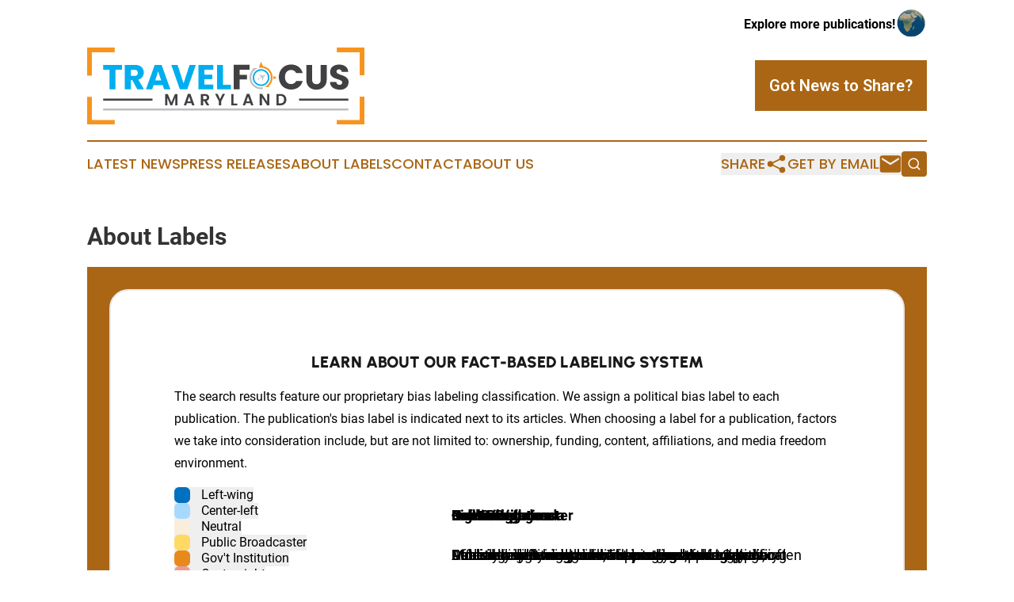

--- FILE ---
content_type: text/html;charset=utf-8
request_url: https://www.travelfocusmaryland.com/about-labels/
body_size: 6379
content:
<!DOCTYPE html>
<html lang="en">
<head>
  <title>Travel Focus Maryland </title>
  <meta charset="utf-8">
  <meta name="viewport" content="width=device-width, initial-scale=1">
    <meta name="description" content="Travel Focus Maryland  is an online news publication focusing on travel &amp; tourism in the Maryland: Following travel and tourism news from Maryland">
    <link rel="icon" href="https://cdn.newsmatics.com/agp/sites/travelfocusmaryland-favicon-1.png" type="image/png">
  <meta name="csrf-token" content="WoMYDI2hrROCZ5zceZ7gkfmai0KI-w9zRl3FSeIMGOI=">
  <meta name="csrf-param" content="authenticity_token">
  <link href="/css/styles.min.css?v6eb3bc323562751890e3a74b24e16ad07f30b1f7" rel="stylesheet" data-turbo-track="reload">
  <link rel="stylesheet" href="/plugins/vanilla-cookieconsent/cookieconsent.css?v6eb3bc323562751890e3a74b24e16ad07f30b1f7">
  
<style type="text/css">
    :root {
        --color-primary-background: rgba(170, 102, 20, 0.2);
        --color-primary: #aa6614;
        --color-secondary: #007fae;
    }
</style>

  <script type="importmap">
    {
      "imports": {
          "adController": "/js/controllers/adController.js?v6eb3bc323562751890e3a74b24e16ad07f30b1f7",
          "alertDialog": "/js/controllers/alertDialog.js?v6eb3bc323562751890e3a74b24e16ad07f30b1f7",
          "articleListController": "/js/controllers/articleListController.js?v6eb3bc323562751890e3a74b24e16ad07f30b1f7",
          "dialog": "/js/controllers/dialog.js?v6eb3bc323562751890e3a74b24e16ad07f30b1f7",
          "flashMessage": "/js/controllers/flashMessage.js?v6eb3bc323562751890e3a74b24e16ad07f30b1f7",
          "gptAdController": "/js/controllers/gptAdController.js?v6eb3bc323562751890e3a74b24e16ad07f30b1f7",
          "hamburgerController": "/js/controllers/hamburgerController.js?v6eb3bc323562751890e3a74b24e16ad07f30b1f7",
          "labelsDescription": "/js/controllers/labelsDescription.js?v6eb3bc323562751890e3a74b24e16ad07f30b1f7",
          "searchController": "/js/controllers/searchController.js?v6eb3bc323562751890e3a74b24e16ad07f30b1f7",
          "videoController": "/js/controllers/videoController.js?v6eb3bc323562751890e3a74b24e16ad07f30b1f7",
          "navigationController": "/js/controllers/navigationController.js?v6eb3bc323562751890e3a74b24e16ad07f30b1f7"          
      }
    }
  </script>
  <script>
      (function(w,d,s,l,i){w[l]=w[l]||[];w[l].push({'gtm.start':
      new Date().getTime(),event:'gtm.js'});var f=d.getElementsByTagName(s)[0],
      j=d.createElement(s),dl=l!='dataLayer'?'&l='+l:'';j.async=true;
      j.src='https://www.googletagmanager.com/gtm.js?id='+i+dl;
      f.parentNode.insertBefore(j,f);
      })(window,document,'script','dataLayer','GTM-KGCXW2X');
  </script>

  <script>
    window.dataLayer.push({
      'cookie_settings': 'delta'
    });
  </script>
</head>
<body class="df-5 is-subpage">
<noscript>
  <iframe src="https://www.googletagmanager.com/ns.html?id=GTM-KGCXW2X"
          height="0" width="0" style="display:none;visibility:hidden"></iframe>
</noscript>
<div class="layout">

  <!-- Top banner -->
  <div class="max-md:hidden w-full content universal-ribbon-inner flex justify-end items-center">
    <a href="https://www.affinitygrouppublishing.com/" target="_blank" class="brands">
      <span class="font-bold text-black">Explore more publications!</span>
      <div>
        <img src="/images/globe.png" height="40" width="40" class="icon-globe"/>
      </div>
    </a>
  </div>
  <header data-controller="hamburger">
  <div class="content">
    <div class="header-top">
      <div class="flex gap-2 masthead-container justify-between items-center">
        <div class="mr-4 logo-container">
          <a href="/">
              <img src="https://cdn.newsmatics.com/agp/sites/travelfocusmaryland-logo-1.svg" alt="Travel Focus Maryland "
                class="max-md:!h-[60px] lg:!max-h-[115px]" height="110"
                width="auto" />
          </a>
        </div>
        <button class="hamburger relative w-8 h-6">
          <span aria-hidden="true"
            class="block absolute h-[2px] w-9 bg-[--color-primary] transform transition duration-500 ease-in-out -translate-y-[15px]"></span>
          <span aria-hidden="true"
            class="block absolute h-[2px] w-7 bg-[--color-primary] transform transition duration-500 ease-in-out translate-x-[7px]"></span>
          <span aria-hidden="true"
            class="block absolute h-[2px] w-9 bg-[--color-primary] transform transition duration-500 ease-in-out translate-y-[15px]"></span>
        </button>
        <a href="/submit-news" class="max-md:hidden button button-upload-content button-primary w-fit">
          <span>Got News to Share?</span>
        </a>
      </div>
      <!--  Screen size line  -->
      <div class="absolute bottom-0 -ml-[20px] w-screen h-[1px] bg-[--color-primary] z-50 md:hidden">
      </div>
    </div>
    <!-- Navigation bar -->
    <div class="navigation is-hidden-on-mobile" id="main-navigation">
      <div class="w-full md:hidden">
        <div data-controller="search" class="relative w-full">
  <div data-search-target="form" class="relative active">
    <form data-action="submit->search#performSearch" class="search-form">
      <input type="text" name="query" placeholder="Search..." data-search-target="input" class="search-input md:hidden" />
      <button type="button" data-action="click->search#toggle" data-search-target="icon" class="button-search">
        <img height="18" width="18" src="/images/search.svg" />
      </button>
    </form>
  </div>
</div>

      </div>
      <nav class="navigation-part">
          <a href="/latest-news" class="nav-link">
            Latest News
          </a>
          <a href="/press-releases" class="nav-link">
            Press Releases
          </a>
          <a href="/about-labels" class="nav-link">
            About Labels
          </a>
          <a href="/contact" class="nav-link">
            Contact
          </a>
          <a href="/about" class="nav-link">
            About Us
          </a>
      </nav>
      <div class="w-full md:w-auto md:justify-end">
        <div data-controller="navigation" class="header-actions hidden">
  <button class="nav-link flex gap-1 items-center" onclick="window.ShareDialog.openDialog()">
    <span data-navigation-target="text">
      Share
    </span>
    <span class="icon-share"></span>
  </button>
  <button onclick="window.AlertDialog.openDialog()" class="nav-link nav-link-email flex items-center gap-1.5">
    <span data-navigation-target="text">
      Get by Email
    </span>
    <span class="icon-mail"></span>
  </button>
  <div class="max-md:hidden">
    <div data-controller="search" class="relative w-full">
  <div data-search-target="form" class="relative active">
    <form data-action="submit->search#performSearch" class="search-form">
      <input type="text" name="query" placeholder="Search..." data-search-target="input" class="search-input md:hidden" />
      <button type="button" data-action="click->search#toggle" data-search-target="icon" class="button-search">
        <img height="18" width="18" src="/images/search.svg" />
      </button>
    </form>
  </div>
</div>

  </div>
</div>

      </div>
      <a href="/submit-news" class="md:hidden uppercase button button-upload-content button-primary w-fit">
        <span>Got News to Share?</span>
      </a>
      <a href="https://www.affinitygrouppublishing.com/" target="_blank" class="nav-link-agp">
        Explore more publications!
        <img src="/images/globe.png" height="35" width="35" />
      </a>
    </div>
  </div>
</header>

  <div id="main-content" class="content">
    <div id="flash-message"></div>
    <div class="layout-base-content cms-content has-page-title">
  <h1>About Labels</h1>

  <div class="mb-8 about-source-labeling">
    <div class="labels-description__wrapper px-4 py-4 md:p-7 bg-[--color-primary]">
      <div
        class="inner max-w-[1480px] m-auto w-full border-2 rounded-[24px] border-grey py-10 px-5 md:py-14 lg:px-10 xl:px-20 bg-white">
        <h2 class="text-center my-30 text-2xl lg:text-[32px]">
          Learn About Our Fact-Based Labeling System
        </h2>
        <p>
          The search results feature our proprietary bias labeling classification. We assign a political bias label to each publication. The publication&#39;s bias label is indicated next to its articles. When choosing a label for a publication, factors we take into consideration include, but are not limited to: ownership, funding, content, affiliations, and media freedom environment.
        </p>
        <div data-controller="labels-description" data-labels-description-active-class="active"
             class="labels-description relative md:flex">
          <div class="links md:w-[350px] bg-white">

              <button class="flex justify-between" data-action="click->labels-description#selectTab"
                      data-labels-description-target="tab" data-label="left_wing">
                <div>
                  <span style="background-color: #0070C0" class="inline-block w-5 h-5 rounded-md mr-2.5">&nbsp;</span>
                  <span class="labels-description__label-name font-bold sm:font-normal">
                    Left-wing
                  </span>
                </div>
                <div class="md:hidden">
                  <img alt="Show label" class="inline-block h-[12px] w-[12px]" src="/images/arrow-down.svg">
                </div>
              </button>
              <div class="tabs-content-item md:absolute md:left-[350px] top-0 max-md:!hidden"
                    data-labels-description-target="content" data-label="left_wing">
                <div class="overflow-y-auto pr-12 py-5">
                  <h3 class="labels-description__tab-name text-xl md:text-[28px] font-bold mb-5 text-xxl">
                    Left-wing
                  </h3>
                  <p class="text-base md:text-lg">
                    A decisive left-wing bias, supporting left-wing political groups and promoting left-wing issues, social liberalism, left wing economics, anti capitalism, anti-imperialism and nationalism in some instances. These include World Socialist Web Site or Greenpeace International.
                  </p>
                </div>
              </div>

              <button class="flex justify-between" data-action="click->labels-description#selectTab"
                      data-labels-description-target="tab" data-label="center_left">
                <div>
                  <span style="background-color: #A7D9FF" class="inline-block w-5 h-5 rounded-md mr-2.5">&nbsp;</span>
                  <span class="labels-description__label-name font-bold sm:font-normal">
                    Center-left
                  </span>
                </div>
                <div class="md:hidden">
                  <img alt="Show label" class="inline-block h-[12px] w-[12px]" src="/images/arrow-down.svg">
                </div>
              </button>
              <div class="tabs-content-item md:absolute md:left-[350px] top-0 max-md:!hidden"
                    data-labels-description-target="content" data-label="center_left">
                <div class="overflow-y-auto pr-12 py-5">
                  <h3 class="labels-description__tab-name text-xl md:text-[28px] font-bold mb-5 text-xxl">
                    Center-left
                  </h3>
                  <p class="text-base md:text-lg">
                    Moderate left-wing or liberal leanings, who despite some bias, still publish neutral or ‘opposing’ views; such as The Guardian or Le Monde.
                  </p>
                </div>
              </div>

              <button class="flex justify-between" data-action="click->labels-description#selectTab"
                      data-labels-description-target="tab" data-label="neutral">
                <div>
                  <span style="background-color: #F9EEDB" class="inline-block w-5 h-5 rounded-md mr-2.5">&nbsp;</span>
                  <span class="labels-description__label-name font-bold sm:font-normal">
                    Neutral
                  </span>
                </div>
                <div class="md:hidden">
                  <img alt="Show label" class="inline-block h-[12px] w-[12px]" src="/images/arrow-down.svg">
                </div>
              </button>
              <div class="tabs-content-item md:absolute md:left-[350px] top-0 max-md:!hidden"
                    data-labels-description-target="content" data-label="neutral">
                <div class="overflow-y-auto pr-12 py-5">
                  <h3 class="labels-description__tab-name text-xl md:text-[28px] font-bold mb-5 text-xxl">
                    Neutral
                  </h3>
                  <p class="text-base md:text-lg">
                    Generally balanced media sources which are transparent about their ownership and funding, give a space for different or opposing views or those which are not significantly politically biased, such as the Associated Press or Reuters.
                  </p>
                </div>
              </div>

              <button class="flex justify-between" data-action="click->labels-description#selectTab"
                      data-labels-description-target="tab" data-label="public">
                <div>
                  <span style="background-color: #FFD966" class="inline-block w-5 h-5 rounded-md mr-2.5">&nbsp;</span>
                  <span class="labels-description__label-name font-bold sm:font-normal">
                    Public Broadcaster
                  </span>
                </div>
                <div class="md:hidden">
                  <img alt="Show label" class="inline-block h-[12px] w-[12px]" src="/images/arrow-down.svg">
                </div>
              </button>
              <div class="tabs-content-item md:absolute md:left-[350px] top-0 max-md:!hidden"
                    data-labels-description-target="content" data-label="public">
                <div class="overflow-y-auto pr-12 py-5">
                  <h3 class="labels-description__tab-name text-xl md:text-[28px] font-bold mb-5 text-xxl">
                    Public Broadcaster
                  </h3>
                  <p class="text-base md:text-lg">
                    Public broadcasters and news agencies largely financed by the state but with editorial independence, such as the BBC or the Caribbean Broadcasting Corporation (CBC). These publishers should be neutral, governments should not exert editorial control over these broadcasters. Their content should not have a pro-government bias, otherwise they will be labeled as pro-government or government propaganda.
                  </p>
                </div>
              </div>

              <button class="flex justify-between" data-action="click->labels-description#selectTab"
                      data-labels-description-target="tab" data-label="government_pr">
                <div>
                  <span style="background-color: #E8891D" class="inline-block w-5 h-5 rounded-md mr-2.5">&nbsp;</span>
                  <span class="labels-description__label-name font-bold sm:font-normal">
                    Gov&#39;t Institution
                  </span>
                </div>
                <div class="md:hidden">
                  <img alt="Show label" class="inline-block h-[12px] w-[12px]" src="/images/arrow-down.svg">
                </div>
              </button>
              <div class="tabs-content-item md:absolute md:left-[350px] top-0 max-md:!hidden"
                    data-labels-description-target="content" data-label="government_pr">
                <div class="overflow-y-auto pr-12 py-5">
                  <h3 class="labels-description__tab-name text-xl md:text-[28px] font-bold mb-5 text-xxl">
                    Gov&#39;t Institution
                  </h3>
                  <p class="text-base md:text-lg">
                    Official governmental bodies such as the U.S. Department of Education, and intergovernmental organizations such as the World Health Organization.
                  </p>
                </div>
              </div>

              <button class="flex justify-between" data-action="click->labels-description#selectTab"
                      data-labels-description-target="tab" data-label="center_right">
                <div>
                  <span style="background-color: #ED9993" class="inline-block w-5 h-5 rounded-md mr-2.5">&nbsp;</span>
                  <span class="labels-description__label-name font-bold sm:font-normal">
                    Center-right
                  </span>
                </div>
                <div class="md:hidden">
                  <img alt="Show label" class="inline-block h-[12px] w-[12px]" src="/images/arrow-down.svg">
                </div>
              </button>
              <div class="tabs-content-item md:absolute md:left-[350px] top-0 max-md:!hidden"
                    data-labels-description-target="content" data-label="center_right">
                <div class="overflow-y-auto pr-12 py-5">
                  <h3 class="labels-description__tab-name text-xl md:text-[28px] font-bold mb-5 text-xxl">
                    Center-right
                  </h3>
                  <p class="text-base md:text-lg">
                    Moderate right-wing or conservative leanings, who despite some bias, still publish neutral or ‘opposing’ views such as the National Post or the Boston Herald.
                  </p>
                </div>
              </div>

              <button class="flex justify-between" data-action="click->labels-description#selectTab"
                      data-labels-description-target="tab" data-label="right_wing">
                <div>
                  <span style="background-color: #BC291E" class="inline-block w-5 h-5 rounded-md mr-2.5">&nbsp;</span>
                  <span class="labels-description__label-name font-bold sm:font-normal">
                    Right-wing
                  </span>
                </div>
                <div class="md:hidden">
                  <img alt="Show label" class="inline-block h-[12px] w-[12px]" src="/images/arrow-down.svg">
                </div>
              </button>
              <div class="tabs-content-item md:absolute md:left-[350px] top-0 max-md:!hidden"
                    data-labels-description-target="content" data-label="right_wing">
                <div class="overflow-y-auto pr-12 py-5">
                  <h3 class="labels-description__tab-name text-xl md:text-[28px] font-bold mb-5 text-xxl">
                    Right-wing
                  </h3>
                  <p class="text-base md:text-lg">
                    Decisive right-wing bias. They may support right-wing political groups and will promote right-wing issues including social conservatism, free market economics and nationalism in some instances. These include The Daily Mail and FOX News.
                  </p>
                </div>
              </div>

              <button class="flex justify-between" data-action="click->labels-description#selectTab"
                      data-labels-description-target="tab" data-label="pro_government">
                <div>
                  <span style="background-color: #A35D11" class="inline-block w-5 h-5 rounded-md mr-2.5">&nbsp;</span>
                  <span class="labels-description__label-name font-bold sm:font-normal">
                    Pro-Government
                  </span>
                </div>
                <div class="md:hidden">
                  <img alt="Show label" class="inline-block h-[12px] w-[12px]" src="/images/arrow-down.svg">
                </div>
              </button>
              <div class="tabs-content-item md:absolute md:left-[350px] top-0 max-md:!hidden"
                    data-labels-description-target="content" data-label="pro_government">
                <div class="overflow-y-auto pr-12 py-5">
                  <h3 class="labels-description__tab-name text-xl md:text-[28px] font-bold mb-5 text-xxl">
                    Pro-Government
                  </h3>
                  <p class="text-base md:text-lg">
                    Outlets displaying moderate pro-government bias, often found in limited media freedom environments. They can be under direct government’s influence or subject to interference in editorial policy and self-censorship, such as Al Jazeera or Hurriyet Daily News.
                  </p>
                </div>
              </div>

              <button class="flex justify-between" data-action="click->labels-description#selectTab"
                      data-labels-description-target="tab" data-label="government">
                <div>
                  <span style="background-color: #000000" class="inline-block w-5 h-5 rounded-md mr-2.5">&nbsp;</span>
                  <span class="labels-description__label-name font-bold sm:font-normal">
                    Gov&#39;t Propaganda
                  </span>
                </div>
                <div class="md:hidden">
                  <img alt="Show label" class="inline-block h-[12px] w-[12px]" src="/images/arrow-down.svg">
                </div>
              </button>
              <div class="tabs-content-item md:absolute md:left-[350px] top-0 max-md:!hidden"
                    data-labels-description-target="content" data-label="government">
                <div class="overflow-y-auto pr-12 py-5">
                  <h3 class="labels-description__tab-name text-xl md:text-[28px] font-bold mb-5 text-xxl">
                    Gov&#39;t Propaganda
                  </h3>
                  <p class="text-base md:text-lg">
                    Directly or indirectly serve the interests of a specific government and spread overt pro-government propaganda, including false, radical, and hateful narratives, such as Xinhua or Fars News Agency.
                  </p>
                </div>
              </div>

              <button class="flex justify-between" data-action="click->labels-description#selectTab"
                      data-labels-description-target="tab" data-label="unknown">
                <div>
                  <span style="background-color: #D9D9D9" class="inline-block w-5 h-5 rounded-md mr-2.5">&nbsp;</span>
                  <span class="labels-description__label-name font-bold sm:font-normal">
                    Indeterminate
                  </span>
                </div>
                <div class="md:hidden">
                  <img alt="Show label" class="inline-block h-[12px] w-[12px]" src="/images/arrow-down.svg">
                </div>
              </button>
              <div class="tabs-content-item md:absolute md:left-[350px] top-0 max-md:!hidden"
                    data-labels-description-target="content" data-label="unknown">
                <div class="overflow-y-auto pr-12 py-5">
                  <h3 class="labels-description__tab-name text-xl md:text-[28px] font-bold mb-5 text-xxl">
                    Indeterminate
                  </h3>
                  <p class="text-base md:text-lg">
                    Publications which do not fit into the above category structure. They may be unreliable, conflicting, or not provide enough information about funding and ownership to verify their position.
                  </p>
                </div>
              </div>
          </div>
        </div>
      </div>
    </div>
  </div>
  <p><em>(Note: Political labels represent the opinions of Newsmatics staff based on the facts available to us at the time of review; others may differ in their assessments. These opinions are protected by the First Amendment rights of Newsmatics as a U.S. corporation. We make every effort to accurately document other information from publicly available sources. We encourage users to report corrections or make suggestions to our staff.)</em></p>
</div>

  </div>
</div>
<footer class="footer footer-with-line">
  <div class="content flex flex-col">
    <p class="footer-text text-sm mb-4 order-2 lg:order-1">© 1995-2026 Newsmatics Inc. dba Affinity Group Publishing &amp; Travel Focus Maryland . All Rights Reserved.</p>
    <div class="footer-nav lg:mt-2 mb-[30px] lg:mb-0 flex gap-7 flex-wrap justify-center order-1 lg:order-2">
        <a href="/about" class="footer-link">About</a>
        <a href="/archive" class="footer-link">Press Release Archive</a>
        <a href="/submit-news" class="footer-link">Submit Press Release</a>
        <a href="/legal/terms" class="footer-link">Terms &amp; Conditions</a>
        <a href="/legal/dmca" class="footer-link">Copyright/DMCA Policy</a>
        <a href="/legal/privacy" class="footer-link">Privacy Policy</a>
        <a href="/contact" class="footer-link">Contact</a>
    </div>
  </div>
</footer>
<div data-controller="dialog" data-dialog-url-value="/" data-action="click->dialog#clickOutside">
  <dialog
    class="modal-shadow fixed backdrop:bg-black/20 z-40 text-left bg-white rounded-full w-[350px] h-[350px] overflow-visible"
    data-dialog-target="modal"
  >
    <div class="text-center h-full flex items-center justify-center">
      <button data-action="click->dialog#close" type="button" class="modal-share-close-button">
        ✖
      </button>
      <div>
        <div class="mb-4">
          <h3 class="font-bold text-[28px] mb-3">Share us</h3>
          <span class="text-[14px]">on your social networks:</span>
        </div>
        <div class="flex gap-6 justify-center text-center">
          <a href="https://www.facebook.com/sharer.php?u=https://www.travelfocusmaryland.com" class="flex flex-col items-center font-bold text-[#4a4a4a] text-sm" target="_blank">
            <span class="h-[55px] flex items-center">
              <img width="40px" src="/images/fb.png" alt="Facebook" class="mb-2">
            </span>
            <span class="text-[14px]">
              Facebook
            </span>
          </a>
          <a href="https://www.linkedin.com/sharing/share-offsite/?url=https://www.travelfocusmaryland.com" class="flex flex-col items-center font-bold text-[#4a4a4a] text-sm" target="_blank">
            <span class="h-[55px] flex items-center">
              <img width="40px" height="40px" src="/images/linkedin.png" alt="LinkedIn" class="mb-2">
            </span>
            <span class="text-[14px]">
            LinkedIn
            </span>
          </a>
        </div>
      </div>
    </div>
  </dialog>
</div>

<div data-controller="alert-dialog" data-action="click->alert-dialog#clickOutside">
  <dialog
    class="fixed backdrop:bg-black/20 modal-shadow z-40 text-left bg-white rounded-full w-full max-w-[450px] aspect-square overflow-visible"
    data-alert-dialog-target="modal">
    <div class="flex items-center text-center -mt-4 h-full flex-1 p-8 md:p-12">
      <button data-action="click->alert-dialog#close" type="button" class="modal-close-button">
        ✖
      </button>
      <div class="w-full" data-alert-dialog-target="subscribeForm">
        <img class="w-8 mx-auto mb-4" src="/images/agps.svg" alt="AGPs" />
        <p class="md:text-lg">Get the latest news on this topic.</p>
        <h3 class="dialog-title mt-4">SIGN UP FOR FREE TODAY</h3>
        <form data-action="submit->alert-dialog#submit" method="POST" action="/alerts">
  <input type="hidden" name="authenticity_token" value="WoMYDI2hrROCZ5zceZ7gkfmai0KI-w9zRl3FSeIMGOI=">

  <input data-alert-dialog-target="fullnameInput" type="text" name="fullname" id="fullname" autocomplete="off" tabindex="-1">
  <label>
    <input data-alert-dialog-target="emailInput" placeholder="Email address" name="email" type="email"
      value=""
      class="rounded-xs mb-2 block w-full bg-white px-4 py-2 text-gray-900 border-[1px] border-solid border-gray-600 focus:border-2 focus:border-gray-800 placeholder:text-gray-400"
      required>
  </label>
  <div class="text-red-400 text-sm" data-alert-dialog-target="errorMessage"></div>

  <input data-alert-dialog-target="timestampInput" type="hidden" name="timestamp" value="1769577403" autocomplete="off" tabindex="-1">

  <input type="submit" value="Sign Up"
    class="!rounded-[3px] w-full mt-2 mb-4 bg-primary px-5 py-2 leading-5 font-semibold text-white hover:color-primary/75 cursor-pointer">
</form>
<a data-action="click->alert-dialog#close" class="text-black underline hover:no-underline inline-block mb-4" href="#">No Thanks</a>
<p class="text-[15px] leading-[22px]">
  By signing to this email alert, you<br /> agree to our
  <a href="/legal/terms" class="underline text-primary hover:no-underline" target="_blank">Terms & Conditions</a>
</p>

      </div>
      <div data-alert-dialog-target="checkEmail" class="hidden">
        <img class="inline-block w-9" src="/images/envelope.svg" />
        <h3 class="dialog-title">Check Your Email</h3>
        <p class="text-lg mb-12">We sent a one-time activation link to <b data-alert-dialog-target="userEmail"></b>.
          Just click on the link to
          continue.</p>
        <p class="text-lg">If you don't see the email in your inbox, check your spam folder or <a
            class="underline text-primary hover:no-underline" data-action="click->alert-dialog#showForm" href="#">try
            again</a>
        </p>
      </div>

      <!-- activated -->
      <div data-alert-dialog-target="activated" class="hidden">
        <img class="w-8 mx-auto mb-4" src="/images/agps.svg" alt="AGPs" />
        <h3 class="dialog-title">SUCCESS</h3>
        <p class="text-lg">You have successfully confirmed your email and are subscribed to <b>
            Travel Focus Maryland 
          </b> daily
          news alert.</p>
      </div>
      <!-- alreadyActivated -->
      <div data-alert-dialog-target="alreadyActivated" class="hidden">
        <img class="w-8 mx-auto mb-4" src="/images/agps.svg" alt="AGPs" />
        <h3 class="dialog-title">Alert was already activated</h3>
        <p class="text-lg">It looks like you have already confirmed and are receiving the <b>
            Travel Focus Maryland 
          </b> daily news
          alert.</p>
      </div>
      <!-- activateErrorMessage -->
      <div data-alert-dialog-target="activateErrorMessage" class="hidden">
        <img class="w-8 mx-auto mb-4" src="/images/agps.svg" alt="AGPs" />
        <h3 class="dialog-title">Oops!</h3>
        <p class="text-lg mb-4">It looks like something went wrong. Please try again.</p>
        <form data-action="submit->alert-dialog#submit" method="POST" action="/alerts">
  <input type="hidden" name="authenticity_token" value="WoMYDI2hrROCZ5zceZ7gkfmai0KI-w9zRl3FSeIMGOI=">

  <input data-alert-dialog-target="fullnameInput" type="text" name="fullname" id="fullname" autocomplete="off" tabindex="-1">
  <label>
    <input data-alert-dialog-target="emailInput" placeholder="Email address" name="email" type="email"
      value=""
      class="rounded-xs mb-2 block w-full bg-white px-4 py-2 text-gray-900 border-[1px] border-solid border-gray-600 focus:border-2 focus:border-gray-800 placeholder:text-gray-400"
      required>
  </label>
  <div class="text-red-400 text-sm" data-alert-dialog-target="errorMessage"></div>

  <input data-alert-dialog-target="timestampInput" type="hidden" name="timestamp" value="1769577403" autocomplete="off" tabindex="-1">

  <input type="submit" value="Sign Up"
    class="!rounded-[3px] w-full mt-2 mb-4 bg-primary px-5 py-2 leading-5 font-semibold text-white hover:color-primary/75 cursor-pointer">
</form>
<a data-action="click->alert-dialog#close" class="text-black underline hover:no-underline inline-block mb-4" href="#">No Thanks</a>
<p class="text-[15px] leading-[22px]">
  By signing to this email alert, you<br /> agree to our
  <a href="/legal/terms" class="underline text-primary hover:no-underline" target="_blank">Terms & Conditions</a>
</p>

      </div>

      <!-- deactivated -->
      <div data-alert-dialog-target="deactivated" class="hidden">
        <img class="w-8 mx-auto mb-4" src="/images/agps.svg" alt="AGPs" />
        <h3 class="dialog-title">You are Unsubscribed!</h3>
        <p class="text-lg">You are no longer receiving the <b>
            Travel Focus Maryland 
          </b>daily news alert.</p>
      </div>
      <!-- alreadyDeactivated -->
      <div data-alert-dialog-target="alreadyDeactivated" class="hidden">
        <img class="w-8 mx-auto mb-4" src="/images/agps.svg" alt="AGPs" />
        <h3 class="dialog-title">You have already unsubscribed!</h3>
        <p class="text-lg">You are no longer receiving the <b>
            Travel Focus Maryland 
          </b> daily news alert.</p>
      </div>
      <!-- deactivateErrorMessage -->
      <div data-alert-dialog-target="deactivateErrorMessage" class="hidden">
        <img class="w-8 mx-auto mb-4" src="/images/agps.svg" alt="AGPs" />
        <h3 class="dialog-title">Oops!</h3>
        <p class="text-lg">Try clicking the Unsubscribe link in the email again and if it still doesn't work, <a
            href="/contact">contact us</a></p>
      </div>
    </div>
  </dialog>
</div>

<script src="/plugins/vanilla-cookieconsent/cookieconsent.umd.js?v6eb3bc323562751890e3a74b24e16ad07f30b1f7"></script>
  <script src="/js/cookieconsent.js?v6eb3bc323562751890e3a74b24e16ad07f30b1f7"></script>

<script type="module" src="/js/app.js?v6eb3bc323562751890e3a74b24e16ad07f30b1f7"></script>
</body>
</html>


--- FILE ---
content_type: image/svg+xml
request_url: https://cdn.newsmatics.com/agp/sites/travelfocusmaryland-logo-1.svg
body_size: 8065
content:
<?xml version="1.0" encoding="UTF-8" standalone="no"?>
<svg
   xmlns:dc="http://purl.org/dc/elements/1.1/"
   xmlns:cc="http://creativecommons.org/ns#"
   xmlns:rdf="http://www.w3.org/1999/02/22-rdf-syntax-ns#"
   xmlns:svg="http://www.w3.org/2000/svg"
   xmlns="http://www.w3.org/2000/svg"
   version="1.1"
   id="Layer_1"
   x="0px"
   y="0px"
   viewBox="-105 284 400 110.4"
   xml:space="preserve"
   width="400"
   height="110.4"><metadata
   id="metadata55"><rdf:RDF><cc:Work
       rdf:about=""><dc:format>image/svg+xml</dc:format><dc:type
         rdf:resource="http://purl.org/dc/dcmitype/StillImage" /></cc:Work></rdf:RDF></metadata><defs
   id="defs53" />
<style
   type="text/css"
   id="style2">
	.st0{fill:#414042;}
	.st1{fill:#BCBEC0;}
	.st2{fill:#00AEEF;}
	.st3{fill:#F7941E;}
</style>
<g
   id="XMLID_110_"
   transform="translate(0,-57.3)">
	<g
   id="XMLID_92_">
		<g
   id="XMLID_129_">
			<path
   id="XMLID_133_"
   class="st0"
   d="M 25.3,407.7 V 424 H 22 V 413.4 L 17.7,424 H 15.2 L 10.8,413.4 V 424 H 7.6 v -16.2 h 3.7 l 5.2,12.1 5.2,-12.1 h 3.6 z" />
			<path
   id="XMLID_141_"
   class="st0"
   d="M 45.4,420.9 H 39 l -1.1,3.1 h -3.4 l 5.8,-16.3 h 3.8 l 5.8,16.3 h -3.4 z m -0.9,-2.6 -2.4,-6.8 -2.3,6.8 z" />
			<path
   id="XMLID_150_"
   class="st0"
   d="m 67.5,424 -3.6,-6.3 h -1.5 v 6.3 h -3.3 v -16.2 h 6.1 c 1.3,0 2.3,0.2 3.2,0.7 0.9,0.4 1.5,1 2,1.8 0.4,0.8 0.7,1.6 0.7,2.5 0,1.1 -0.3,2 -0.9,2.9 -0.6,0.9 -1.5,1.5 -2.8,1.8 l 3.9,6.6 h -3.8 z m -5.1,-8.8 h 2.7 c 0.9,0 1.5,-0.2 2,-0.6 0.4,-0.4 0.7,-1 0.7,-1.8 0,-0.7 -0.2,-1.3 -0.7,-1.7 -0.4,-0.4 -1.1,-0.6 -2,-0.6 h -2.7 z" />
			<path
   id="XMLID_157_"
   class="st0"
   d="m 93.9,407.7 -5.5,10.6 v 5.7 h -3.3 v -5.7 l -5.5,-10.6 h 3.7 l 3.5,7.4 3.5,-7.4 z" />
			<path
   id="XMLID_160_"
   class="st0"
   d="m 106.1,421.4 h 5.4 v 2.6 h -8.6 v -16.2 h 3.3 v 13.6 z" />
			<path
   id="XMLID_163_"
   class="st0"
   d="M 130.4,420.9 H 124 l -1.1,3.1 h -3.4 l 5.8,-16.3 h 3.8 l 5.8,16.3 h -3.4 z m -0.9,-2.6 -2.4,-6.8 -2.3,6.8 z" />
			<path
   id="XMLID_166_"
   class="st0"
   d="m 158,424 h -3.3 l -7.4,-11.1 V 424 H 144 v -16.3 h 3.3 l 7.4,11.2 v -11.2 h 3.3 z" />
			<path
   id="XMLID_168_"
   class="st0"
   d="m 178.4,408.7 c 1.3,0.7 2.3,1.6 3,2.9 0.7,1.2 1.1,2.7 1.1,4.3 0,1.6 -0.4,3.1 -1.1,4.3 -0.7,1.2 -1.7,2.2 -3,2.8 -1.3,0.7 -2.8,1 -4.5,1 h -5.7 v -16.2 h 5.7 c 1.7,-0.1 3.2,0.3 4.5,0.9 z m -0.7,11.1 c 0.9,-0.9 1.4,-2.2 1.4,-3.9 0,-1.7 -0.5,-3 -1.4,-4 -0.9,-1 -2.2,-1.4 -4,-1.4 h -2.3 v 10.7 h 2.3 c 1.8,0 3.1,-0.5 4,-1.4 z" />
		</g>
		<g
   id="XMLID_100_">
			<rect
   id="XMLID_126_"
   x="-81.900002"
   y="428.5"
   class="st1"
   width="353.79999"
   height="2.9000001" />
		</g>
		<g
   id="XMLID_152_">
			<rect
   id="XMLID_153_"
   x="-81.900002"
   y="414.39999"
   class="st0"
   width="71.199997"
   height="2.9000001" />
			<rect
   id="XMLID_155_"
   x="200.7"
   y="414.39999"
   class="st0"
   width="71.199997"
   height="2.9000001" />
		</g>
		<g
   id="XMLID_90_">
			<g
   id="XMLID_51_">
				<g
   id="g28">
					<path
   id="XMLID_248_"
   class="st2"
   d="m -54.8,366.1 v 6.8 h -9.3 v 28.3 h -8.5 v -28.3 h -9.3 v -6.8 z" />
					<path
   id="XMLID_245_"
   class="st2"
   d="m -32.6,401.2 -7.3,-13.3 H -42 v 13.3 h -8.6 v -35.1 h 14.4 c 2.8,0 5.1,0.5 7.1,1.4 2,1 3.4,2.3 4.4,4 1,1.7 1.4,3.6 1.4,5.6 0,2.3 -0.7,4.4 -2,6.3 -1.3,1.8 -3.3,3.1 -5.8,3.9 l 8.1,13.9 z m -9.3,-19.3 h 5.3 c 1.6,0 2.7,-0.4 3.5,-1.2 0.8,-0.8 1.2,-1.8 1.2,-3.3 0,-1.3 -0.4,-2.4 -1.2,-3.1 -0.8,-0.8 -2,-1.1 -3.5,-1.1 h -5.3 z" />
					<path
   id="XMLID_242_"
   class="st2"
   d="M 4,395 H -9.1 l -2.1,6.2 h -9 l 12.7,-35.1 h 9.9 l 12.7,35.1 h -9 z m -2.2,-6.6 -4.4,-12.9 -4.3,12.9 z" />
					<path
   id="XMLID_240_"
   class="st2"
   d="M 51.9,366.1 39.4,401.2 H 28.8 L 16.3,366.1 h 9.1 l 8.7,26.5 8.7,-26.5 z" />
					<path
   id="XMLID_238_"
   class="st2"
   d="m 64,372.9 v 7.1 h 11.5 v 6.6 H 64 v 7.7 h 13 v 6.9 H 55.5 V 366.1 H 77 v 6.8 z" />
					<path
   id="XMLID_236_"
   class="st2"
   d="m 91.1,394.6 h 11.2 v 6.6 H 82.5 v -35.1 h 8.6 z" />
					<path
   id="XMLID_234_"
   class="st0"
   d="m 129.3,366.1 v 6.8 H 115 v 7.4 h 10.7 v 6.6 H 115 v 14.2 h -8.6 V 366 h 22.9 z" />
					<path
   id="XMLID_232_"
   class="st0"
   d="m 173.9,374.3 c 1.5,-2.7 3.6,-4.8 6.3,-6.4 2.7,-1.5 5.7,-2.3 9.1,-2.3 4.2,0 7.7,1.1 10.7,3.3 3,2.2 5,5.2 6,9 h -9.4 c -0.7,-1.5 -1.7,-2.6 -3,-3.4 -1.3,-0.8 -2.7,-1.1 -4.4,-1.1 -2.6,0 -4.8,0.9 -6.4,2.7 -1.6,1.8 -2.4,4.3 -2.4,7.4 0,3.1 0.8,5.5 2.4,7.4 1.6,1.8 3.8,2.7 6.4,2.7 1.6,0 3.1,-0.4 4.4,-1.1 1.3,-0.8 2.3,-1.9 3,-3.4 h 9.4 c -1,3.8 -3,6.8 -6,9 -3,2.2 -6.5,3.3 -10.7,3.3 -3.4,0 -6.4,-0.8 -9.1,-2.3 -2.7,-1.5 -4.8,-3.6 -6.3,-6.3 -1.5,-2.7 -2.3,-5.8 -2.3,-9.3 0,-3.4 0.8,-6.5 2.3,-9.2 z" />
					<path
   id="XMLID_230_"
   class="st0"
   d="m 219.6,366.1 v 21 c 0,2.1 0.5,3.7 1.6,4.9 1,1.1 2.6,1.7 4.6,1.7 2,0 3.5,-0.6 4.6,-1.7 1.1,-1.1 1.6,-2.8 1.6,-4.9 v -21 h 8.6 v 21 c 0,3.1 -0.7,5.8 -2,7.9 -1.3,2.2 -3.1,3.8 -5.4,4.9 -2.3,1.1 -4.8,1.7 -7.5,1.7 -2.7,0 -5.2,-0.5 -7.4,-1.6 -2.2,-1.1 -3.9,-2.7 -5.2,-4.9 -1.3,-2.2 -1.9,-4.8 -1.9,-8 v -21 z" />
					<path
   id="XMLID_228_"
   class="st0"
   d="m 252.2,400.3 c -2,-0.8 -3.7,-2.1 -4.9,-3.7 -1.2,-1.6 -1.9,-3.6 -1.9,-5.9 h 9.1 c 0.1,1.3 0.6,2.3 1.4,3 0.8,0.7 1.8,1 3,1 1.3,0 2.3,-0.3 3,-0.9 0.7,-0.6 1.1,-1.4 1.1,-2.4 0,-0.9 -0.3,-1.6 -0.9,-2.1 -0.6,-0.6 -1.3,-1 -2.1,-1.4 -0.8,-0.4 -2.1,-0.8 -3.6,-1.2 -2.3,-0.7 -4.1,-1.4 -5.6,-2.1 -1.4,-0.7 -2.7,-1.7 -3.7,-3.1 -1,-1.4 -1.5,-3.1 -1.5,-5.3 0,-3.3 1.2,-5.8 3.6,-7.7 2.4,-1.8 5.5,-2.8 9.3,-2.8 3.9,0 7,0.9 9.4,2.8 2.4,1.8 3.6,4.4 3.8,7.7 h -9.3 c -0.1,-1.1 -0.5,-2 -1.3,-2.7 -0.8,-0.7 -1.7,-1 -2.9,-1 -1,0 -1.9,0.3 -2.5,0.8 -0.6,0.5 -0.9,1.3 -0.9,2.4 0,1.1 0.5,2 1.6,2.7 1.1,0.6 2.7,1.3 5,2.1 2.3,0.8 4.1,1.5 5.5,2.2 1.4,0.7 2.6,1.7 3.7,3 1,1.3 1.6,3.1 1.6,5.2 0,2 -0.5,3.8 -1.5,5.5 -1,1.6 -2.5,2.9 -4.4,3.9 -1.9,1 -4.2,1.5 -6.9,1.5 -2.8,-0.3 -5.1,-0.7 -7.2,-1.5 z" />
				</g>
			</g>
			<g
   id="XMLID_49_">
				<path
   id="XMLID_75_"
   class="st1"
   d="m 152.5,380.3 c 0,0 -0.8,0.1 -1.8,0.5 -0.5,0.2 -1.1,0.4 -1.7,0.8 -0.1,0 -0.1,0.1 -0.2,0.1 l -6.5,-2.4 3.8,3.3 0.2,0.8 c -1.6,1 -3,2 -3.6,2.5 h -0.1 c -0.7,-0.4 -1.4,-0.9 -2.3,-1.1 0.5,0.7 1,1.1 1.6,1.6 0.1,0.8 0.2,1.6 0.6,2.4 0.3,-0.9 0.2,-1.7 0.2,-2.6 v -0.1 c 0.7,-0.3 2.3,-1 4,-1.9 l 0.7,0.6 1,5.5 1,-7.3 c 0.1,0 0.1,-0.1 0.2,-0.1 0.6,-0.3 1.1,-0.7 1.6,-1.1 0.9,-0.7 1.4,-1.3 1.4,-1.3 z" />
				<g
   id="XMLID_73_">
					<path
   id="XMLID_82_"
   class="st2"
   d="m 145.9,396.4 c -6.7,0 -12.1,-5.4 -12.1,-12.1 0,-6.7 5.4,-12.1 12.1,-12.1 6.7,0 12.1,5.4 12.1,12.1 0,6.7 -5.4,12.1 -12.1,12.1 z m 0,-22 c -5.5,0 -9.9,4.4 -9.9,9.9 0,5.5 4.4,9.9 9.9,9.9 5.4,0 9.9,-4.4 9.9,-9.9 0,-5.5 -4.4,-9.9 -9.9,-9.9 z" />
				</g>
				<polygon
   id="XMLID_84_"
   class="st3"
   points="168.7,384.4 163.6,386.8 163.6,382 " />
				<path
   id="XMLID_88_"
   class="st3"
   d="m 162.6,384.3 c 0,-8.3 -6,-15.1 -13.9,-16.4 h 0.1 l -2.9,-6.2 -2.6,6.2 v 2.6 c 0.9,-0.2 1.7,-0.3 2.6,-0.3 7.8,0 14.1,6.3 14.1,14.1 0,6.3 -4.2,11.6 -9.9,13.4 h 5.7 2.8 l -1.5,-1.1 c 3.4,-3.1 5.5,-7.5 5.5,-12.3 z" />
				<path
   id="XMLID_87_"
   class="st1"
   d="m 145.9,398.4 c -7.8,0 -14.1,-6.3 -14.1,-14.1 0,-6.3 4.2,-11.6 9.9,-13.4 h -5.7 -2.8 l 1.4,1.2 c -3.3,3 -5.4,7.4 -5.4,12.2 0,9.2 7.5,16.7 16.7,16.7 0.8,0 1.6,-0.1 2.4,-0.2 v -2.6 c -0.7,0.1 -1.5,0.2 -2.4,0.2 z" />
			</g>
		</g>
	</g>
	<g
   id="XMLID_104_">
		<g
   id="XMLID_70_">
			<g
   id="XMLID_50_">
				<polygon
   id="XMLID_52_"
   class="st3"
   points="295,341.3 255.2,341.3 255.2,348.1 288.2,348.1 288.2,381.1 295,381.1 " />
				<polygon
   id="XMLID_57_"
   class="st3"
   points="255.2,444.9 255.2,451.7 295,451.7 295,411.5 288.2,411.5 288.2,444.9 " />
			</g>
		</g>
		<g
   id="XMLID_94_">
			<g
   id="XMLID_96_">
				<polygon
   id="XMLID_101_"
   class="st3"
   points="-105,451.7 -65.2,451.7 -65.2,444.9 -98.2,444.9 -98.2,411.9 -105,411.9 " />
				<polygon
   id="XMLID_97_"
   class="st3"
   points="-65.2,348.1 -65.2,341.3 -105,341.3 -105,381.5 -98.2,381.5 -98.2,348.1 " />
			</g>
		</g>
	</g>
</g>
</svg>
